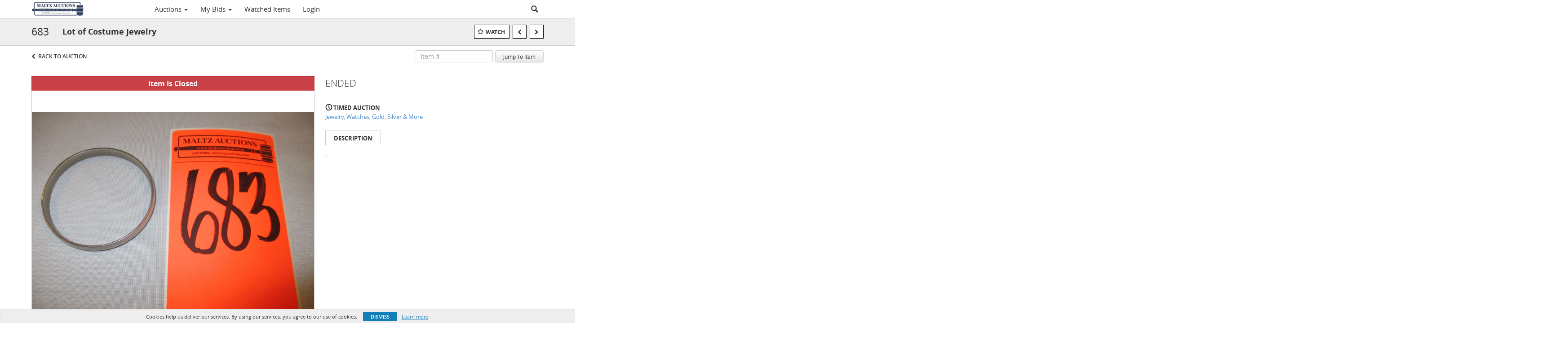

--- FILE ---
content_type: text/plain
request_url: https://www.google-analytics.com/j/collect?v=1&_v=j102&a=1515581673&t=pageview&_s=1&dl=https%3A%2F%2Fremotebidding.maltzauctions.com%2Flots%2Fview%2F4-DLRE8X%2Flot-of-costume-jewelry&ul=en-us%40posix&dt=Lot%20of%20Costume%20Jewelry%20%7C%20Maltz%20Auctions&sr=1280x720&vp=1280x720&_u=IEBAAEABAAAAACAAI~&jid=1431824621&gjid=375087411&cid=1470034244.1769288732&tid=UA-143657183-20&_gid=2038051424.1769288732&_r=1&_slc=1&z=343976994
body_size: -455
content:
2,cG-YLP6WXF0CV